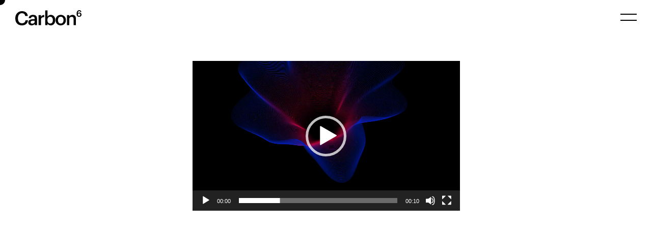

--- FILE ---
content_type: text/html; charset=UTF-8
request_url: https://www.carbon6.studio/home/aura-flower/
body_size: 35451
content:

<!DOCTYPE html>
<!--[if lt IE 7]><html class="no-js lt-ie9 lt-ie8 lt-ie7" lang="en-GB"><![endif]-->
<!--[if IE 7]><html class="no-js lt-ie9 lt-ie8" lang="en-GB"><![endif]-->
<!--[if IE 8]><html class="no-js lt-ie9" lang="en-GB"><![endif]-->
<!--[if gt IE 8]><!--><html class="no-js"><!--<![endif]-->

<head>

	<meta property="og:title" content="Carbon6">
	<meta property="og:description" content="Branding. Digital. Print.">
	<meta property="og:image" content="https://www.carbon6.studio/wordpress/wp-content/themes/carbon6-2.2/assets/dist/img/facebook-og.jpg">
	<meta property="og:url" content="http://carbon6.agency/">

	<meta name="twitter:card" content="summary_large_image">
	<meta name="twitter:title" content="Carbon6">
	<meta name="twitter:site" content="http://carbon6.agency/">
	<meta name="twitter:creator" content="@stephenferrar">
	<meta name="twitter:description" content="Branding. Digital. Print.">
	<meta name="twitter:image" content="https://www.carbon6.studio/wordpress/wp-content/themes/carbon6-2.2/assets/dist/img/twitter-card.jpg">

	<link rel="apple-touch-icon" sizes="180x180" href="https://www.carbon6.studio/wordpress/wp-content/themes/carbon6-2.2/favicon/apple-touch-icon.png">
	<link rel="icon" type="image/png" sizes="32x32" href="https://www.carbon6.studio/wordpress/wp-content/themes/carbon6-2.2/favicon/favicon-32x32.png">
	<link rel="icon" type="image/png" sizes="16x16" href="https://www.carbon6.studio/wordpress/wp-content/themes/carbon6-2.2/favicon/favicon-16x16.png">
	<link rel="manifest" href="https://www.carbon6.studio/wordpress/wp-content/themes/carbon6-2.2/favicon/site.webmanifest">
	<link rel="mask-icon" href="https://www.carbon6.studio/wordpress/wp-content/themes/carbon6-2.2/favicon/safari-pinned-tab.svg" color="#262626">
	<meta name="msapplication-TileColor" content="#da532c">
	<meta name="theme-color" content="#262626">

	<title>
		Aura flower | Carbon 6	</title>

	
	<meta charset="UTF-8" />
	<meta http-equiv="X-UA-Compatible" content="IE=edge">
	<meta name="viewport" content="width=device-width, initial-scale=1">

	<link rel="profile" href="http://gmpg.org/xfn/11" />
	<link rel="pingback" href="https://www.carbon6.studio/wordpress/xmlrpc.php" />

	<link rel="stylesheet" type="text/css" media="all" href="https://www.carbon6.studio/wordpress/wp-content/themes/carbon6-2.2/style.css" />

	<script src="https://www.carbon6.studio/wordpress/wp-content/themes/carbon6-2.2/assets/dist/js/modernizr-2.8.3.js"></script>

		<meta name='robots' content='index, follow, max-image-preview:large, max-snippet:-1, max-video-preview:-1' />

	<!-- This site is optimized with the Yoast SEO plugin v24.9 - https://yoast.com/wordpress/plugins/seo/ -->
	<link rel="canonical" href="https://www.carbon6.studio/home/aura-flower/" />
	<meta property="og:locale" content="en_GB" />
	<meta property="og:type" content="article" />
	<meta property="og:title" content="Aura flower | Carbon 6" />
	<meta property="og:description" content="https://www.carbon6.studio/wordpress/wp-content/uploads/2019/11/Aura-flower.mp4" />
	<meta property="og:url" content="https://www.carbon6.studio/home/aura-flower/" />
	<meta property="og:site_name" content="Carbon 6" />
	<meta name="twitter:card" content="summary_large_image" />
	<script type="application/ld+json" class="yoast-schema-graph">{"@context":"https://schema.org","@graph":[{"@type":"WebPage","@id":"https://www.carbon6.studio/home/aura-flower/","url":"https://www.carbon6.studio/home/aura-flower/","name":"Aura flower | Carbon 6","isPartOf":{"@id":"https://www.carbon6.studio/#website"},"primaryImageOfPage":{"@id":"https://www.carbon6.studio/home/aura-flower/#primaryimage"},"image":{"@id":"https://www.carbon6.studio/home/aura-flower/#primaryimage"},"thumbnailUrl":"","datePublished":"2019-11-12T07:43:17+00:00","breadcrumb":{"@id":"https://www.carbon6.studio/home/aura-flower/#breadcrumb"},"inLanguage":"en-GB","potentialAction":[{"@type":"ReadAction","target":["https://www.carbon6.studio/home/aura-flower/"]}]},{"@type":"ImageObject","inLanguage":"en-GB","@id":"https://www.carbon6.studio/home/aura-flower/#primaryimage","url":"","contentUrl":"","width":1920,"height":1080},{"@type":"BreadcrumbList","@id":"https://www.carbon6.studio/home/aura-flower/#breadcrumb","itemListElement":[{"@type":"ListItem","position":1,"name":"Home","item":"https://www.carbon6.studio/"},{"@type":"ListItem","position":2,"name":"Home","item":"https://www.carbon6.studio/"},{"@type":"ListItem","position":3,"name":"Aura flower"}]},{"@type":"WebSite","@id":"https://www.carbon6.studio/#website","url":"https://www.carbon6.studio/","name":"Carbon 6","description":"Creative Design Studio","potentialAction":[{"@type":"SearchAction","target":{"@type":"EntryPoint","urlTemplate":"https://www.carbon6.studio/?s={search_term_string}"},"query-input":{"@type":"PropertyValueSpecification","valueRequired":true,"valueName":"search_term_string"}}],"inLanguage":"en-GB"}]}</script>
	<!-- / Yoast SEO plugin. -->


<link rel="alternate" title="oEmbed (JSON)" type="application/json+oembed" href="https://www.carbon6.studio/wp-json/oembed/1.0/embed?url=https%3A%2F%2Fwww.carbon6.studio%2Fhome%2Faura-flower%2F" />
<link rel="alternate" title="oEmbed (XML)" type="text/xml+oembed" href="https://www.carbon6.studio/wp-json/oembed/1.0/embed?url=https%3A%2F%2Fwww.carbon6.studio%2Fhome%2Faura-flower%2F&#038;format=xml" />
<style id='wp-img-auto-sizes-contain-inline-css' type='text/css'>
img:is([sizes=auto i],[sizes^="auto," i]){contain-intrinsic-size:3000px 1500px}
/*# sourceURL=wp-img-auto-sizes-contain-inline-css */
</style>
<style id='wp-emoji-styles-inline-css' type='text/css'>

	img.wp-smiley, img.emoji {
		display: inline !important;
		border: none !important;
		box-shadow: none !important;
		height: 1em !important;
		width: 1em !important;
		margin: 0 0.07em !important;
		vertical-align: -0.1em !important;
		background: none !important;
		padding: 0 !important;
	}
/*# sourceURL=wp-emoji-styles-inline-css */
</style>
<style id='wp-block-library-inline-css' type='text/css'>
:root{--wp-block-synced-color:#7a00df;--wp-block-synced-color--rgb:122,0,223;--wp-bound-block-color:var(--wp-block-synced-color);--wp-editor-canvas-background:#ddd;--wp-admin-theme-color:#007cba;--wp-admin-theme-color--rgb:0,124,186;--wp-admin-theme-color-darker-10:#006ba1;--wp-admin-theme-color-darker-10--rgb:0,107,160.5;--wp-admin-theme-color-darker-20:#005a87;--wp-admin-theme-color-darker-20--rgb:0,90,135;--wp-admin-border-width-focus:2px}@media (min-resolution:192dpi){:root{--wp-admin-border-width-focus:1.5px}}.wp-element-button{cursor:pointer}:root .has-very-light-gray-background-color{background-color:#eee}:root .has-very-dark-gray-background-color{background-color:#313131}:root .has-very-light-gray-color{color:#eee}:root .has-very-dark-gray-color{color:#313131}:root .has-vivid-green-cyan-to-vivid-cyan-blue-gradient-background{background:linear-gradient(135deg,#00d084,#0693e3)}:root .has-purple-crush-gradient-background{background:linear-gradient(135deg,#34e2e4,#4721fb 50%,#ab1dfe)}:root .has-hazy-dawn-gradient-background{background:linear-gradient(135deg,#faaca8,#dad0ec)}:root .has-subdued-olive-gradient-background{background:linear-gradient(135deg,#fafae1,#67a671)}:root .has-atomic-cream-gradient-background{background:linear-gradient(135deg,#fdd79a,#004a59)}:root .has-nightshade-gradient-background{background:linear-gradient(135deg,#330968,#31cdcf)}:root .has-midnight-gradient-background{background:linear-gradient(135deg,#020381,#2874fc)}:root{--wp--preset--font-size--normal:16px;--wp--preset--font-size--huge:42px}.has-regular-font-size{font-size:1em}.has-larger-font-size{font-size:2.625em}.has-normal-font-size{font-size:var(--wp--preset--font-size--normal)}.has-huge-font-size{font-size:var(--wp--preset--font-size--huge)}.has-text-align-center{text-align:center}.has-text-align-left{text-align:left}.has-text-align-right{text-align:right}.has-fit-text{white-space:nowrap!important}#end-resizable-editor-section{display:none}.aligncenter{clear:both}.items-justified-left{justify-content:flex-start}.items-justified-center{justify-content:center}.items-justified-right{justify-content:flex-end}.items-justified-space-between{justify-content:space-between}.screen-reader-text{border:0;clip-path:inset(50%);height:1px;margin:-1px;overflow:hidden;padding:0;position:absolute;width:1px;word-wrap:normal!important}.screen-reader-text:focus{background-color:#ddd;clip-path:none;color:#444;display:block;font-size:1em;height:auto;left:5px;line-height:normal;padding:15px 23px 14px;text-decoration:none;top:5px;width:auto;z-index:100000}html :where(.has-border-color){border-style:solid}html :where([style*=border-top-color]){border-top-style:solid}html :where([style*=border-right-color]){border-right-style:solid}html :where([style*=border-bottom-color]){border-bottom-style:solid}html :where([style*=border-left-color]){border-left-style:solid}html :where([style*=border-width]){border-style:solid}html :where([style*=border-top-width]){border-top-style:solid}html :where([style*=border-right-width]){border-right-style:solid}html :where([style*=border-bottom-width]){border-bottom-style:solid}html :where([style*=border-left-width]){border-left-style:solid}html :where(img[class*=wp-image-]){height:auto;max-width:100%}:where(figure){margin:0 0 1em}html :where(.is-position-sticky){--wp-admin--admin-bar--position-offset:var(--wp-admin--admin-bar--height,0px)}@media screen and (max-width:600px){html :where(.is-position-sticky){--wp-admin--admin-bar--position-offset:0px}}

/*# sourceURL=wp-block-library-inline-css */
</style><style id='global-styles-inline-css' type='text/css'>
:root{--wp--preset--aspect-ratio--square: 1;--wp--preset--aspect-ratio--4-3: 4/3;--wp--preset--aspect-ratio--3-4: 3/4;--wp--preset--aspect-ratio--3-2: 3/2;--wp--preset--aspect-ratio--2-3: 2/3;--wp--preset--aspect-ratio--16-9: 16/9;--wp--preset--aspect-ratio--9-16: 9/16;--wp--preset--color--black: #000000;--wp--preset--color--cyan-bluish-gray: #abb8c3;--wp--preset--color--white: #ffffff;--wp--preset--color--pale-pink: #f78da7;--wp--preset--color--vivid-red: #cf2e2e;--wp--preset--color--luminous-vivid-orange: #ff6900;--wp--preset--color--luminous-vivid-amber: #fcb900;--wp--preset--color--light-green-cyan: #7bdcb5;--wp--preset--color--vivid-green-cyan: #00d084;--wp--preset--color--pale-cyan-blue: #8ed1fc;--wp--preset--color--vivid-cyan-blue: #0693e3;--wp--preset--color--vivid-purple: #9b51e0;--wp--preset--gradient--vivid-cyan-blue-to-vivid-purple: linear-gradient(135deg,rgb(6,147,227) 0%,rgb(155,81,224) 100%);--wp--preset--gradient--light-green-cyan-to-vivid-green-cyan: linear-gradient(135deg,rgb(122,220,180) 0%,rgb(0,208,130) 100%);--wp--preset--gradient--luminous-vivid-amber-to-luminous-vivid-orange: linear-gradient(135deg,rgb(252,185,0) 0%,rgb(255,105,0) 100%);--wp--preset--gradient--luminous-vivid-orange-to-vivid-red: linear-gradient(135deg,rgb(255,105,0) 0%,rgb(207,46,46) 100%);--wp--preset--gradient--very-light-gray-to-cyan-bluish-gray: linear-gradient(135deg,rgb(238,238,238) 0%,rgb(169,184,195) 100%);--wp--preset--gradient--cool-to-warm-spectrum: linear-gradient(135deg,rgb(74,234,220) 0%,rgb(151,120,209) 20%,rgb(207,42,186) 40%,rgb(238,44,130) 60%,rgb(251,105,98) 80%,rgb(254,248,76) 100%);--wp--preset--gradient--blush-light-purple: linear-gradient(135deg,rgb(255,206,236) 0%,rgb(152,150,240) 100%);--wp--preset--gradient--blush-bordeaux: linear-gradient(135deg,rgb(254,205,165) 0%,rgb(254,45,45) 50%,rgb(107,0,62) 100%);--wp--preset--gradient--luminous-dusk: linear-gradient(135deg,rgb(255,203,112) 0%,rgb(199,81,192) 50%,rgb(65,88,208) 100%);--wp--preset--gradient--pale-ocean: linear-gradient(135deg,rgb(255,245,203) 0%,rgb(182,227,212) 50%,rgb(51,167,181) 100%);--wp--preset--gradient--electric-grass: linear-gradient(135deg,rgb(202,248,128) 0%,rgb(113,206,126) 100%);--wp--preset--gradient--midnight: linear-gradient(135deg,rgb(2,3,129) 0%,rgb(40,116,252) 100%);--wp--preset--font-size--small: 13px;--wp--preset--font-size--medium: 20px;--wp--preset--font-size--large: 36px;--wp--preset--font-size--x-large: 42px;--wp--preset--spacing--20: 0.44rem;--wp--preset--spacing--30: 0.67rem;--wp--preset--spacing--40: 1rem;--wp--preset--spacing--50: 1.5rem;--wp--preset--spacing--60: 2.25rem;--wp--preset--spacing--70: 3.38rem;--wp--preset--spacing--80: 5.06rem;--wp--preset--shadow--natural: 6px 6px 9px rgba(0, 0, 0, 0.2);--wp--preset--shadow--deep: 12px 12px 50px rgba(0, 0, 0, 0.4);--wp--preset--shadow--sharp: 6px 6px 0px rgba(0, 0, 0, 0.2);--wp--preset--shadow--outlined: 6px 6px 0px -3px rgb(255, 255, 255), 6px 6px rgb(0, 0, 0);--wp--preset--shadow--crisp: 6px 6px 0px rgb(0, 0, 0);}:where(.is-layout-flex){gap: 0.5em;}:where(.is-layout-grid){gap: 0.5em;}body .is-layout-flex{display: flex;}.is-layout-flex{flex-wrap: wrap;align-items: center;}.is-layout-flex > :is(*, div){margin: 0;}body .is-layout-grid{display: grid;}.is-layout-grid > :is(*, div){margin: 0;}:where(.wp-block-columns.is-layout-flex){gap: 2em;}:where(.wp-block-columns.is-layout-grid){gap: 2em;}:where(.wp-block-post-template.is-layout-flex){gap: 1.25em;}:where(.wp-block-post-template.is-layout-grid){gap: 1.25em;}.has-black-color{color: var(--wp--preset--color--black) !important;}.has-cyan-bluish-gray-color{color: var(--wp--preset--color--cyan-bluish-gray) !important;}.has-white-color{color: var(--wp--preset--color--white) !important;}.has-pale-pink-color{color: var(--wp--preset--color--pale-pink) !important;}.has-vivid-red-color{color: var(--wp--preset--color--vivid-red) !important;}.has-luminous-vivid-orange-color{color: var(--wp--preset--color--luminous-vivid-orange) !important;}.has-luminous-vivid-amber-color{color: var(--wp--preset--color--luminous-vivid-amber) !important;}.has-light-green-cyan-color{color: var(--wp--preset--color--light-green-cyan) !important;}.has-vivid-green-cyan-color{color: var(--wp--preset--color--vivid-green-cyan) !important;}.has-pale-cyan-blue-color{color: var(--wp--preset--color--pale-cyan-blue) !important;}.has-vivid-cyan-blue-color{color: var(--wp--preset--color--vivid-cyan-blue) !important;}.has-vivid-purple-color{color: var(--wp--preset--color--vivid-purple) !important;}.has-black-background-color{background-color: var(--wp--preset--color--black) !important;}.has-cyan-bluish-gray-background-color{background-color: var(--wp--preset--color--cyan-bluish-gray) !important;}.has-white-background-color{background-color: var(--wp--preset--color--white) !important;}.has-pale-pink-background-color{background-color: var(--wp--preset--color--pale-pink) !important;}.has-vivid-red-background-color{background-color: var(--wp--preset--color--vivid-red) !important;}.has-luminous-vivid-orange-background-color{background-color: var(--wp--preset--color--luminous-vivid-orange) !important;}.has-luminous-vivid-amber-background-color{background-color: var(--wp--preset--color--luminous-vivid-amber) !important;}.has-light-green-cyan-background-color{background-color: var(--wp--preset--color--light-green-cyan) !important;}.has-vivid-green-cyan-background-color{background-color: var(--wp--preset--color--vivid-green-cyan) !important;}.has-pale-cyan-blue-background-color{background-color: var(--wp--preset--color--pale-cyan-blue) !important;}.has-vivid-cyan-blue-background-color{background-color: var(--wp--preset--color--vivid-cyan-blue) !important;}.has-vivid-purple-background-color{background-color: var(--wp--preset--color--vivid-purple) !important;}.has-black-border-color{border-color: var(--wp--preset--color--black) !important;}.has-cyan-bluish-gray-border-color{border-color: var(--wp--preset--color--cyan-bluish-gray) !important;}.has-white-border-color{border-color: var(--wp--preset--color--white) !important;}.has-pale-pink-border-color{border-color: var(--wp--preset--color--pale-pink) !important;}.has-vivid-red-border-color{border-color: var(--wp--preset--color--vivid-red) !important;}.has-luminous-vivid-orange-border-color{border-color: var(--wp--preset--color--luminous-vivid-orange) !important;}.has-luminous-vivid-amber-border-color{border-color: var(--wp--preset--color--luminous-vivid-amber) !important;}.has-light-green-cyan-border-color{border-color: var(--wp--preset--color--light-green-cyan) !important;}.has-vivid-green-cyan-border-color{border-color: var(--wp--preset--color--vivid-green-cyan) !important;}.has-pale-cyan-blue-border-color{border-color: var(--wp--preset--color--pale-cyan-blue) !important;}.has-vivid-cyan-blue-border-color{border-color: var(--wp--preset--color--vivid-cyan-blue) !important;}.has-vivid-purple-border-color{border-color: var(--wp--preset--color--vivid-purple) !important;}.has-vivid-cyan-blue-to-vivid-purple-gradient-background{background: var(--wp--preset--gradient--vivid-cyan-blue-to-vivid-purple) !important;}.has-light-green-cyan-to-vivid-green-cyan-gradient-background{background: var(--wp--preset--gradient--light-green-cyan-to-vivid-green-cyan) !important;}.has-luminous-vivid-amber-to-luminous-vivid-orange-gradient-background{background: var(--wp--preset--gradient--luminous-vivid-amber-to-luminous-vivid-orange) !important;}.has-luminous-vivid-orange-to-vivid-red-gradient-background{background: var(--wp--preset--gradient--luminous-vivid-orange-to-vivid-red) !important;}.has-very-light-gray-to-cyan-bluish-gray-gradient-background{background: var(--wp--preset--gradient--very-light-gray-to-cyan-bluish-gray) !important;}.has-cool-to-warm-spectrum-gradient-background{background: var(--wp--preset--gradient--cool-to-warm-spectrum) !important;}.has-blush-light-purple-gradient-background{background: var(--wp--preset--gradient--blush-light-purple) !important;}.has-blush-bordeaux-gradient-background{background: var(--wp--preset--gradient--blush-bordeaux) !important;}.has-luminous-dusk-gradient-background{background: var(--wp--preset--gradient--luminous-dusk) !important;}.has-pale-ocean-gradient-background{background: var(--wp--preset--gradient--pale-ocean) !important;}.has-electric-grass-gradient-background{background: var(--wp--preset--gradient--electric-grass) !important;}.has-midnight-gradient-background{background: var(--wp--preset--gradient--midnight) !important;}.has-small-font-size{font-size: var(--wp--preset--font-size--small) !important;}.has-medium-font-size{font-size: var(--wp--preset--font-size--medium) !important;}.has-large-font-size{font-size: var(--wp--preset--font-size--large) !important;}.has-x-large-font-size{font-size: var(--wp--preset--font-size--x-large) !important;}
/*# sourceURL=global-styles-inline-css */
</style>

<style id='classic-theme-styles-inline-css' type='text/css'>
/*! This file is auto-generated */
.wp-block-button__link{color:#fff;background-color:#32373c;border-radius:9999px;box-shadow:none;text-decoration:none;padding:calc(.667em + 2px) calc(1.333em + 2px);font-size:1.125em}.wp-block-file__button{background:#32373c;color:#fff;text-decoration:none}
/*# sourceURL=/wp-includes/css/classic-themes.min.css */
</style>
<link rel='stylesheet' id='mediaelement-css' href='https://www.carbon6.studio/wordpress/wp-includes/js/mediaelement/mediaelementplayer-legacy.min.css?ver=4.2.17' type='text/css' media='all' />
<link rel='stylesheet' id='wp-mediaelement-css' href='https://www.carbon6.studio/wordpress/wp-includes/js/mediaelement/wp-mediaelement.min.css?ver=6.9' type='text/css' media='all' />
<script type="text/javascript" src="https://www.carbon6.studio/wordpress/wp-includes/js/jquery/jquery.min.js?ver=3.7.1" id="jquery-core-js"></script>
<script type="text/javascript" src="https://www.carbon6.studio/wordpress/wp-includes/js/jquery/jquery-migrate.min.js?ver=3.4.1" id="jquery-migrate-js"></script>
<link rel="https://api.w.org/" href="https://www.carbon6.studio/wp-json/" /><link rel="alternate" title="JSON" type="application/json" href="https://www.carbon6.studio/wp-json/wp/v2/media/532" /><link rel="EditURI" type="application/rsd+xml" title="RSD" href="https://www.carbon6.studio/wordpress/xmlrpc.php?rsd" />
<meta name="generator" content="WordPress 6.9" />
<link rel='shortlink' href='https://www.carbon6.studio/?p=532' />
		<!-- Start of StatCounter Code -->
		<script>
			<!--
			var sc_project=12152223;
			var sc_security="1b9ca5d6";
			var sc_invisible=1;
		</script>
        <script type="text/javascript" src="https://www.statcounter.com/counter/counter.js" async></script>
		<noscript><div class="statcounter"><a title="web analytics" href="https://statcounter.com/"><img class="statcounter" src="https://c.statcounter.com/12152223/0/1b9ca5d6/1/" alt="web analytics" /></a></div></noscript>
		<!-- End of StatCounter Code -->
		
	<!--[if lt IE 9]>
		<script src="https://oss.maxcdn.com/libs/html5shiv/3.7.0/html5shiv.js"></script>
		<script src="https://oss.maxcdn.com/libs/respond.js/1.4.2/respond.min.js"></script>
			<style type="text/css">
				.gradient {
					filter: none;
				}
			</style>
	<![endif]-->

</head>

<body class="attachment wp-singular attachment-template-default attachmentid-532 attachment-mp4 wp-theme-carbon6-22 attachment-aura-flower">


	<!--[if lt IE 7]><p class="chromeframe">You are using an <strong>outdated</strong> browser. Please <a href="http://browsehappy.com/">upgrade your browser</a> or <a href="http://www.google.com/chromeframe/?redirect=true">activate Google Chrome Frame</a> to improve your experience.</p><![endif]-->

	<div class="navigation__button">
		<a class="button navButton">
			<span></span>
			<span></span>
			<span></span>
		</a>
	</div>

	<nav class="navigation__menu navMenu">
		<div class="menu-header-menu-container"><ul id="menu-header-menu" class="menu"><li id="menu-item-486" class="menu-item menu-item-type-custom menu-item-object-custom menu-item-486"><a href="https://www.carbon6.studio/work">Work</a></li>
<li id="menu-item-124" class="menu-item menu-item-type-post_type menu-item-object-page menu-item-124"><a href="https://www.carbon6.studio/about/">About</a></li>
<li id="menu-item-125" class="menu-item menu-item-type-post_type menu-item-object-page menu-item-125"><a href="https://www.carbon6.studio/contact/">Contact</a></li>
</ul></div>	</nav>

	<div class="navigation__background navBackground"></div>

	<a name="top" id="top"></a>
	<header id="header" class="header">
		<div class="container-fluid">
			<div class="header__logo">
				<a href="https://www.carbon6.studio" title="Carbon 6">
					<svg version="1.1" id="Carbon6" xmlns="http://www.w3.org/2000/svg" xmlns:xlink="http://www.w3.org/1999/xlink" x="0px" y="0px" width="100px" height="23px" viewBox="89.35 130.522 100 23" enable-background="new 89.35 130.522 100 23" xml:space="preserve">
						<path d="M99.457,153.522c-3.208,0-5.696-0.961-7.46-2.859c-1.764-1.924-2.647-4.497-2.647-7.748v-0.237c0-3.111,0.945-5.667,2.848-7.657c1.902-2.001,4.312-2.995,7.204-2.995c2.464,0,4.508,0.627,6.12,1.869s2.535,3.055,2.77,5.427h-3.909c-0.443-2.804-2.096-4.2-4.958-4.2c-1.828,0-3.292,0.679-4.378,2.026c-1.098,1.36-1.641,3.191-1.641,5.507v0.236c0,2.357,0.531,4.177,1.597,5.507c1.053,1.305,2.546,1.971,4.456,1.971c1.467,0,2.673-0.379,3.608-1.139c0.934-0.733,1.504-1.826,1.698-3.275h3.764c-0.291,2.454-1.248,4.327-2.86,5.619C104.055,152.865,101.989,153.522,99.457,153.522z M114.089,153.522c-1.494,0-2.711-0.379-3.653-1.138c-0.954-0.734-1.418-1.88-1.418-3.389c0-1.674,0.699-2.914,2.111-3.695c1.411-0.756,3.286-1.146,5.651-1.146h1.876v-0.788c0-1.059-0.205-1.836-0.614-2.332c-0.421-0.495-1.136-0.743-2.133-0.743c-1.758,0-2.725,0.796-2.893,2.387h-3.396c0.138-1.688,0.805-2.958,1.989-3.795c1.183-0.837,2.688-1.249,4.5-1.249c4.04,0,6.054,1.862,6.054,5.574v10.022h-3.452v-1.87C117.632,152.785,116.094,153.522,114.089,153.522z M114.926,150.977c1.094,0,2-0.282,2.691-0.846c0.692-0.539,1.039-1.302,1.039-2.239v-1.533h-1.798c-2.908,0-4.367,0.82-4.367,2.479C112.49,150.272,113.306,150.977,114.926,150.977z M124.597,153.23v-15.281h3.507v2.872c0.997-2.049,2.644-3.082,4.914-3.097v3.299c-1.634,0.015-2.863,0.349-3.685,0.991c-0.824,0.642-1.229,1.717-1.229,3.265v7.951H124.597z M142.958,153.522c-1.162,0-2.175-0.264-3.027-0.766c-0.864-0.502-1.504-1.172-1.933-1.982v2.456h-3.495v-22.341h3.495v9.515c0.455-0.781,1.117-1.434,2.023-1.971c0.893-0.537,1.872-0.799,2.937-0.799c1.95,0,3.546,0.694,4.812,2.083c1.267,1.401,1.911,3.288,1.911,5.675v0.249c0,2.401-0.638,4.332-1.865,5.741C146.566,152.817,144.938,153.522,142.958,153.522z M142.087,150.706c1.287,0,2.274-0.421,2.958-1.283c0.685-0.841,1.04-2.095,1.04-3.738v-0.226c0-1.645-0.377-2.89-1.105-3.75c-0.752-0.871-1.725-1.307-2.927-1.307c-1.247,0-2.26,0.436-3.015,1.307c-0.767,0.859-1.151,2.105-1.151,3.75v0.226c0,1.659,0.377,2.917,1.117,3.749C139.744,150.29,140.773,150.706,142.087,150.706z M163.574,151.36c-1.466,1.426-3.328,2.162-5.583,2.162c-2.257,0-4.113-0.736-5.573-2.162c-1.46-1.448-2.201-3.318-2.201-5.607v-0.249c0-2.317,0.745-4.221,2.212-5.686c1.467-1.452,3.328-2.184,5.584-2.184c2.241,0,4.096,0.712,5.562,2.162c1.467,1.438,2.213,3.313,2.213,5.643v0.224C165.787,148.02,165.041,149.911,163.574,151.36z M158.013,150.774c1.287,0,2.319-0.462,3.048-1.362c0.753-0.9,1.13-2.151,1.13-3.727v-0.203c0-1.576-0.377-2.815-1.13-3.716c-0.729-0.913-1.761-1.363-3.048-1.363c-1.303,0-2.342,0.447-3.071,1.339c-0.752,0.905-1.128,2.141-1.128,3.717v0.226c0,1.575,0.376,2.826,1.128,3.727C155.671,150.312,156.71,150.774,158.013,150.774z M167.35,153.23v-15.281h3.507v2.433c0.364-0.808,0.998-1.46,1.854-1.97c0.834-0.522,1.862-0.777,3.038-0.777c1.594,0,2.859,0.492,3.798,1.475c0.915,0.984,1.386,2.481,1.386,4.503v9.618h-3.507v-9.303c0-1.132-0.255-1.989-0.739-2.533c-0.46-0.544-1.227-0.81-2.276-0.81c-1.051,0-1.889,0.311-2.558,0.946c-0.671,0.634-0.995,1.544-0.995,2.689v9.011H167.35z M185.759,140.588c-1.317,0-2.285-0.419-2.883-1.237c-0.621-0.829-0.921-1.948-0.921-3.347v-0.236c0-1.657,0.376-2.941,1.128-3.854c0.728-0.926,1.698-1.392,2.91-1.392c0.893,0,1.604,0.224,2.162,0.663c0.533,0.439,0.879,1.081,0.992,1.927h-1.679c-0.091-0.393-0.26-0.688-0.482-0.884c-0.245-0.196-0.572-0.295-1.026-0.295c-0.643,0-1.184,0.293-1.577,0.879c-0.393,0.586-0.6,1.424-0.621,2.517c0.496-0.838,1.293-1.262,2.39-1.262c0.942,0,1.711,0.293,2.306,0.882s0.893,1.362,0.893,2.308c0,1.005-0.317,1.803-0.972,2.41C187.721,140.284,186.871,140.588,185.759,140.588z M185.738,139.25c0.554,0,0.98-0.183,1.306-0.536c0.349-0.353,0.522-0.829,0.522-1.414c0-0.593-0.172-1.073-0.494-1.43c-0.345-0.357-0.774-0.541-1.334-0.541s-0.996,0.181-1.354,0.531c-0.335,0.35-0.514,0.794-0.514,1.333c0,0.639,0.176,1.139,0.508,1.499C184.732,139.063,185.17,139.25,185.738,139.25z"/>
					</svg>
				</a>
			</div>
		</div>
	</header>

	<div class="wrapper">
	
	<section class="">
		<div class="container">
			<div class="row">

				<div class="col-xs-12 col-sm-8 col-md-8 col-lg-6 col-sm-offset-2 col-md-offset-2 col-lg-offset-3">
					<h1>Aura flower</h1>
					<div style="width: 1920px;" class="wp-video"><video class="wp-video-shortcode" id="video-532-2" width="1920" height="1080" preload="metadata" controls="controls"><source type="video/mp4" src="https://www.carbon6.studio/wordpress/wp-content/uploads/2019/11/Aura-flower.mp4?_=2" /><a href="https://www.carbon6.studio/wordpress/wp-content/uploads/2019/11/Aura-flower.mp4">https://www.carbon6.studio/wordpress/wp-content/uploads/2019/11/Aura-flower.mp4</a></video></div>
									</div>

			</div>
		</div>
	</section>

	<!-- <section class="bottomnav">
		<div class="container">
			<div class="row">
				<div class="col-xs-12 col-sm-4 col-md-3 col-lg-3 pull-sm-right pull-md-right pull-lg-right link-top">
					<a href="#top">Top</a>
				</div>
			</div>
		</div>
	</section> -->

		<div class="push"></div>
		</div>

	
	<script src="https://www.carbon6.studio/wordpress/wp-content/themes/carbon6-2.2/assets/dist/js/plugins.min.js"></script>
	<script src="https://www.carbon6.studio/wordpress/wp-content/themes/carbon6-2.2/assets/dist/js/main.min.js"></script>

	<script type="speculationrules">
{"prefetch":[{"source":"document","where":{"and":[{"href_matches":"/*"},{"not":{"href_matches":["/wordpress/wp-*.php","/wordpress/wp-admin/*","/wordpress/wp-content/uploads/*","/wordpress/wp-content/*","/wordpress/wp-content/plugins/*","/wordpress/wp-content/themes/carbon6-2.2/*","/*\\?(.+)"]}},{"not":{"selector_matches":"a[rel~=\"nofollow\"]"}},{"not":{"selector_matches":".no-prefetch, .no-prefetch a"}}]},"eagerness":"conservative"}]}
</script>
<script type="text/javascript" id="mediaelement-core-js-before">
/* <![CDATA[ */
var mejsL10n = {"language":"en","strings":{"mejs.download-file":"Download File","mejs.install-flash":"You are using a browser that does not have Flash player enabled or installed. Please turn on your Flash player plugin or download the latest version from https://get.adobe.com/flashplayer/","mejs.fullscreen":"Fullscreen","mejs.play":"Play","mejs.pause":"Pause","mejs.time-slider":"Time Slider","mejs.time-help-text":"Use Left/Right Arrow keys to advance one second, Up/Down arrows to advance ten seconds.","mejs.live-broadcast":"Live Broadcast","mejs.volume-help-text":"Use Up/Down Arrow keys to increase or decrease volume.","mejs.unmute":"Unmute","mejs.mute":"Mute","mejs.volume-slider":"Volume Slider","mejs.video-player":"Video Player","mejs.audio-player":"Audio Player","mejs.captions-subtitles":"Captions/Subtitles","mejs.captions-chapters":"Chapters","mejs.none":"None","mejs.afrikaans":"Afrikaans","mejs.albanian":"Albanian","mejs.arabic":"Arabic","mejs.belarusian":"Belarusian","mejs.bulgarian":"Bulgarian","mejs.catalan":"Catalan","mejs.chinese":"Chinese","mejs.chinese-simplified":"Chinese (Simplified)","mejs.chinese-traditional":"Chinese (Traditional)","mejs.croatian":"Croatian","mejs.czech":"Czech","mejs.danish":"Danish","mejs.dutch":"Dutch","mejs.english":"English","mejs.estonian":"Estonian","mejs.filipino":"Filipino","mejs.finnish":"Finnish","mejs.french":"French","mejs.galician":"Galician","mejs.german":"German","mejs.greek":"Greek","mejs.haitian-creole":"Haitian Creole","mejs.hebrew":"Hebrew","mejs.hindi":"Hindi","mejs.hungarian":"Hungarian","mejs.icelandic":"Icelandic","mejs.indonesian":"Indonesian","mejs.irish":"Irish","mejs.italian":"Italian","mejs.japanese":"Japanese","mejs.korean":"Korean","mejs.latvian":"Latvian","mejs.lithuanian":"Lithuanian","mejs.macedonian":"Macedonian","mejs.malay":"Malay","mejs.maltese":"Maltese","mejs.norwegian":"Norwegian","mejs.persian":"Persian","mejs.polish":"Polish","mejs.portuguese":"Portuguese","mejs.romanian":"Romanian","mejs.russian":"Russian","mejs.serbian":"Serbian","mejs.slovak":"Slovak","mejs.slovenian":"Slovenian","mejs.spanish":"Spanish","mejs.swahili":"Swahili","mejs.swedish":"Swedish","mejs.tagalog":"Tagalog","mejs.thai":"Thai","mejs.turkish":"Turkish","mejs.ukrainian":"Ukrainian","mejs.vietnamese":"Vietnamese","mejs.welsh":"Welsh","mejs.yiddish":"Yiddish"}};
//# sourceURL=mediaelement-core-js-before
/* ]]> */
</script>
<script type="text/javascript" src="https://www.carbon6.studio/wordpress/wp-includes/js/mediaelement/mediaelement-and-player.min.js?ver=4.2.17" id="mediaelement-core-js"></script>
<script type="text/javascript" src="https://www.carbon6.studio/wordpress/wp-includes/js/mediaelement/mediaelement-migrate.min.js?ver=6.9" id="mediaelement-migrate-js"></script>
<script type="text/javascript" id="mediaelement-js-extra">
/* <![CDATA[ */
var _wpmejsSettings = {"pluginPath":"/wordpress/wp-includes/js/mediaelement/","classPrefix":"mejs-","stretching":"responsive","audioShortcodeLibrary":"mediaelement","videoShortcodeLibrary":"mediaelement"};
//# sourceURL=mediaelement-js-extra
/* ]]> */
</script>
<script type="text/javascript" src="https://www.carbon6.studio/wordpress/wp-includes/js/mediaelement/wp-mediaelement.min.js?ver=6.9" id="wp-mediaelement-js"></script>
<script type="text/javascript" src="https://www.carbon6.studio/wordpress/wp-includes/js/mediaelement/renderers/vimeo.min.js?ver=4.2.17" id="mediaelement-vimeo-js"></script>
<script id="wp-emoji-settings" type="application/json">
{"baseUrl":"https://s.w.org/images/core/emoji/17.0.2/72x72/","ext":".png","svgUrl":"https://s.w.org/images/core/emoji/17.0.2/svg/","svgExt":".svg","source":{"concatemoji":"https://www.carbon6.studio/wordpress/wp-includes/js/wp-emoji-release.min.js?ver=6.9"}}
</script>
<script type="module">
/* <![CDATA[ */
/*! This file is auto-generated */
const a=JSON.parse(document.getElementById("wp-emoji-settings").textContent),o=(window._wpemojiSettings=a,"wpEmojiSettingsSupports"),s=["flag","emoji"];function i(e){try{var t={supportTests:e,timestamp:(new Date).valueOf()};sessionStorage.setItem(o,JSON.stringify(t))}catch(e){}}function c(e,t,n){e.clearRect(0,0,e.canvas.width,e.canvas.height),e.fillText(t,0,0);t=new Uint32Array(e.getImageData(0,0,e.canvas.width,e.canvas.height).data);e.clearRect(0,0,e.canvas.width,e.canvas.height),e.fillText(n,0,0);const a=new Uint32Array(e.getImageData(0,0,e.canvas.width,e.canvas.height).data);return t.every((e,t)=>e===a[t])}function p(e,t){e.clearRect(0,0,e.canvas.width,e.canvas.height),e.fillText(t,0,0);var n=e.getImageData(16,16,1,1);for(let e=0;e<n.data.length;e++)if(0!==n.data[e])return!1;return!0}function u(e,t,n,a){switch(t){case"flag":return n(e,"\ud83c\udff3\ufe0f\u200d\u26a7\ufe0f","\ud83c\udff3\ufe0f\u200b\u26a7\ufe0f")?!1:!n(e,"\ud83c\udde8\ud83c\uddf6","\ud83c\udde8\u200b\ud83c\uddf6")&&!n(e,"\ud83c\udff4\udb40\udc67\udb40\udc62\udb40\udc65\udb40\udc6e\udb40\udc67\udb40\udc7f","\ud83c\udff4\u200b\udb40\udc67\u200b\udb40\udc62\u200b\udb40\udc65\u200b\udb40\udc6e\u200b\udb40\udc67\u200b\udb40\udc7f");case"emoji":return!a(e,"\ud83e\u1fac8")}return!1}function f(e,t,n,a){let r;const o=(r="undefined"!=typeof WorkerGlobalScope&&self instanceof WorkerGlobalScope?new OffscreenCanvas(300,150):document.createElement("canvas")).getContext("2d",{willReadFrequently:!0}),s=(o.textBaseline="top",o.font="600 32px Arial",{});return e.forEach(e=>{s[e]=t(o,e,n,a)}),s}function r(e){var t=document.createElement("script");t.src=e,t.defer=!0,document.head.appendChild(t)}a.supports={everything:!0,everythingExceptFlag:!0},new Promise(t=>{let n=function(){try{var e=JSON.parse(sessionStorage.getItem(o));if("object"==typeof e&&"number"==typeof e.timestamp&&(new Date).valueOf()<e.timestamp+604800&&"object"==typeof e.supportTests)return e.supportTests}catch(e){}return null}();if(!n){if("undefined"!=typeof Worker&&"undefined"!=typeof OffscreenCanvas&&"undefined"!=typeof URL&&URL.createObjectURL&&"undefined"!=typeof Blob)try{var e="postMessage("+f.toString()+"("+[JSON.stringify(s),u.toString(),c.toString(),p.toString()].join(",")+"));",a=new Blob([e],{type:"text/javascript"});const r=new Worker(URL.createObjectURL(a),{name:"wpTestEmojiSupports"});return void(r.onmessage=e=>{i(n=e.data),r.terminate(),t(n)})}catch(e){}i(n=f(s,u,c,p))}t(n)}).then(e=>{for(const n in e)a.supports[n]=e[n],a.supports.everything=a.supports.everything&&a.supports[n],"flag"!==n&&(a.supports.everythingExceptFlag=a.supports.everythingExceptFlag&&a.supports[n]);var t;a.supports.everythingExceptFlag=a.supports.everythingExceptFlag&&!a.supports.flag,a.supports.everything||((t=a.source||{}).concatemoji?r(t.concatemoji):t.wpemoji&&t.twemoji&&(r(t.twemoji),r(t.wpemoji)))});
//# sourceURL=https://www.carbon6.studio/wordpress/wp-includes/js/wp-emoji-loader.min.js
/* ]]> */
</script>

	<!-- Global site tag (gtag.js) - Google Analytics -->
	<script async src="https://www.googletagmanager.com/gtag/js?id=UA-153148078-1"></script>
	<script>
		window.dataLayer = window.dataLayer || [];
		function gtag(){dataLayer.push(arguments);}
		gtag('js', new Date());

		gtag('config', 'UA-153148078-1');
	</script>


</body>
</html>

--- FILE ---
content_type: text/css
request_url: https://www.carbon6.studio/wordpress/wp-content/themes/carbon6-2.2/style.css
body_size: 617
content:
/*
Theme Name: Carbon6 (v2.2)
Theme URI: http://www.carbon6.studio
Author: Steve Ferrar
Author URI: http://www.steveferrar.com
Description: Theme for Carbon6 (September 2023)
Version: 2.2
Tags: Custom Theme, Carbon6, Rob Chenery, Steve Ferrar
Updates: Move to Sass, across the site updates
*/


/* = Get Stylesheets
-----------------------------------------------*/

/* Fonts */
/* @import url("fonts/graphik/graphik.css"); */
@import url("assets/dist/fonts/JamGrotesqueLight/MyFontsWebfontsKit.css");
@import url("assets/dist/fonts/MajestiBanner-Light/MajestiBanner-Light.css");

/* Main */
@import url("assets/dist/css/Carbon6.min.css");


.slick-prev,
.slick-next {
    cursor: none !important;
}

--- FILE ---
content_type: text/css
request_url: https://www.carbon6.studio/wordpress/wp-content/themes/carbon6-2.2/assets/dist/fonts/JamGrotesqueLight/MyFontsWebfontsKit.css
body_size: 684
content:
/**
 * @license
 * MyFonts Webfont Build ID 3867246, 2020-12-16T11:57:38-0500
 * 
 * The fonts listed in this notice are subject to the End User License
 * Agreement(s) entered into by the website owner. All other parties are 
 * explicitly restricted from using the Licensed Webfonts(s).
 * 
 * You may obtain a valid license at the URLs below.
 * 
 * Webfont: Jam Grotesque Light by JAM Type Design
 * URL: https://www.myfonts.com/products/light-jam-grotesque-296449
 * Copyright: Copyright © 2023 Monotype Imaging Inc. All rights reserved.
 * 
 * © 2023 MyFonts Inc. */


  
@font-face {
  font-family: "JamGrotesqueLight";
  src: url('webFonts/JamGrotesqueLight/font.woff') format('woff'), url('webFonts/JamGrotesqueLight/font.woff2') format('woff2');
}



--- FILE ---
content_type: text/css
request_url: https://www.carbon6.studio/wordpress/wp-content/themes/carbon6-2.2/assets/dist/fonts/MajestiBanner-Light/MajestiBanner-Light.css
body_size: 421
content:
/* Generated by Fontie <http://fontie.pixelsvsbytes.com> */

@font-face {
    font-family:'Majesti Banner Light';
    src: url('MajestiBanner-Light.eot');
	src: url('MajestiBanner-Light.eot?#iefix') format('embedded-opentype'),
		url('MajestiBanner-Light.woff2') format('woff2'),
		url('MajestiBanner-Light.woff') format('woff'),
		url('MajestiBanner-Light.svg#MajestiBanner-Light') format('svg');
    font-weight: 300;
    font-style: normal;
    font-stretch: normal;
    unicode-range: U+0020-00FE;
}

--- FILE ---
content_type: text/css
request_url: https://www.carbon6.studio/wordpress/wp-content/themes/carbon6-2.2/assets/dist/css/Carbon6.min.css
body_size: 35125
content:
/*!
 * carbon6 (2023)
 *//*!
 * Bootstrap v3.3.7 (http://getbootstrap.com)
 * Copyright 2011-2016 Twitter, Inc.
 * Licensed under MIT (https://github.com/twbs/bootstrap/blob/master/LICENSE)
 * Amended to only make use of the CSS Reset, the Print Stylesheet and the Columns
 *//*! normalize.css v3.0.3 | MIT License | github.com/necolas/normalize.css */html{font-family:sans-serif;-webkit-text-size-adjust:100%;-ms-text-size-adjust:100%}body{margin:0}article,aside,details,figcaption,figure,footer,header,hgroup,main,menu,nav,section,summary{display:block}audio,canvas,progress,video{display:inline-block;vertical-align:baseline}audio:not([controls]){display:none;height:0}[hidden],template{display:none}a{background-color:rgba(0,0,0,0)}a:active,a:hover{outline:0}abbr[title]{border-bottom:1px dotted}b,strong{font-weight:700}dfn{font-style:italic}h1{margin:.67em 0;font-size:2em}mark{color:#000;background:#ff0}small{font-size:80%}sub,sup{position:relative;font-size:75%;line-height:0;vertical-align:baseline}sup{top:-0.5em}sub{bottom:-0.25em}img{border:0}svg:not(:root){overflow:hidden}figure{margin:1em 30px}hr{height:0;box-sizing:content-box}pre{overflow:auto}code,kbd,pre,samp{font-family:monospace,monospace;font-size:1em}button,input,optgroup,select,textarea{margin:0;font:inherit;color:inherit}button{overflow:visible}button,select{text-transform:none}button,html input[type=button],input[type=reset],input[type=submit]{-webkit-appearance:button;cursor:pointer}button[disabled],html input[disabled]{cursor:default}button::-moz-focus-inner,input::-moz-focus-inner{padding:0;border:0}input{line-height:normal}input[type=checkbox],input[type=radio]{box-sizing:border-box;padding:0}input[type=number]::-webkit-inner-spin-button,input[type=number]::-webkit-outer-spin-button{height:auto}input[type=search]{box-sizing:content-box;-webkit-appearance:textfield}input[type=search]::-webkit-search-cancel-button,input[type=search]::-webkit-search-decoration{-webkit-appearance:none}fieldset{padding:.35em .625em .75em;margin:0 2px;border:1px solid silver}legend{padding:0;border:0}textarea{overflow:auto}optgroup{font-weight:700}table{border-spacing:0;border-collapse:collapse}td,th{padding:0}button{background-color:rgba(0,0,0,0);line-height:1em;-webkit-appearance:none;-moz-appearance:none}button:focus,select:focus{outline:1px solid rgba(255,255,255,0);outline-offset:-4px}/*! Source: https://github.com/h5bp/html5-boilerplate/blob/master/src/css/main.css */@media print{*,:after,:before{color:#000 !important;text-shadow:none !important;background:0 0 !important;box-shadow:none !important}a,a:visited{text-decoration:underline}a[href]:after{content:" (" attr(href) ")"}abbr[title]:after{content:" (" attr(title) ")"}a[href^="javascript:"]:after,a[href^="#"]:after{content:""}blockquote,pre{border:1px solid #999;page-break-inside:avoid}thead{display:table-header-group}img,tr{page-break-inside:avoid}img{max-width:100% !important}h2,h3,p{orphans:3;widows:3}h2,h3{page-break-after:avoid}.navbar{display:none}.btn>.caret,.dropup>.btn>.caret{border-top-color:#000 !important}.label{border:1px solid #000}.table{border-collapse:collapse !important}.table td,.table th{background-color:#fff !important}.table-bordered td,.table-bordered th{border:1px solid #ddd !important}}*{-webkit-font-smoothing:antialiased;text-rendering:optimizeLegibility}*{box-sizing:border-box}:after,:before{box-sizing:border-box}.container,.container-fluid{width:100%;padding-left:30px;padding-right:30px;margin-left:auto;margin-right:auto}@media(min-width: 640px)and (max-width: 767px){.container{max-width:622px}}@media(min-width: 768px)and (max-width: 991px){.container{max-width:750px}}@media(min-width: 992px)and (max-width: 1199px){.container{max-width:970px}}@media(min-width: 1200px)and (max-width: 1499px){.container{max-width:1170px}}@media(min-width: 1300px){.container{max-width:1270px}}.row{margin-right:-30px;margin-left:-30px}.col-lg-1,.col-lg-10,.col-lg-11,.col-lg-12,.col-lg-2,.col-lg-3,.col-lg-4,.col-lg-5,.col-lg-6,.col-lg-7,.col-lg-8,.col-lg-9,.col-md-1,.col-md-10,.col-md-11,.col-md-12,.col-md-2,.col-md-3,.col-md-4,.col-md-5,.col-md-6,.col-md-7,.col-md-8,.col-md-9,.col-sm-1,.col-sm-10,.col-sm-11,.col-sm-12,.col-sm-2,.col-sm-3,.col-sm-4,.col-sm-5,.col-sm-6,.col-sm-7,.col-sm-8,.col-sm-9,.col-xs-1,.col-xs-10,.col-xs-11,.col-xs-12,.col-xs-2,.col-xs-3,.col-xs-4,.col-xs-5,.col-xs-6,.col-xs-7,.col-xs-8,.col-xs-9{position:relative;min-height:1px;padding-right:30px;padding-left:30px}.col-xs-1,.col-xs-10,.col-xs-11,.col-xs-12,.col-xs-2,.col-xs-3,.col-xs-4,.col-xs-5,.col-xs-6,.col-xs-7,.col-xs-8,.col-xs-9{float:left}.col-xs-12{width:100%}.col-xs-11{width:91.66666667%}.col-xs-10{width:83.33333333%}.col-xs-9{width:75%}.col-xs-8{width:66.66666667%}.col-xs-7{width:58.33333333%}.col-xs-6{width:50%}.col-xs-5{width:41.66666667%}.col-xs-4{width:33.33333333%}.col-xs-3{width:25%}.col-xs-2{width:16.66666667%}.col-xs-1{width:8.33333333%}.col-xs-pull-12{right:100%}.col-xs-pull-11{right:91.66666667%}.col-xs-pull-10{right:83.33333333%}.col-xs-pull-9{right:75%}.col-xs-pull-8{right:66.66666667%}.col-xs-pull-7{right:58.33333333%}.col-xs-pull-6{right:50%}.col-xs-pull-5{right:41.66666667%}.col-xs-pull-4{right:33.33333333%}.col-xs-pull-3{right:25%}.col-xs-pull-2{right:16.66666667%}.col-xs-pull-1{right:8.33333333%}.col-xs-pull-0{right:auto}.col-xs-push-12{left:100%}.col-xs-push-11{left:91.66666667%}.col-xs-push-10{left:83.33333333%}.col-xs-push-9{left:75%}.col-xs-push-8{left:66.66666667%}.col-xs-push-7{left:58.33333333%}.col-xs-push-6{left:50%}.col-xs-push-5{left:41.66666667%}.col-xs-push-4{left:33.33333333%}.col-xs-push-3{left:25%}.col-xs-push-2{left:16.66666667%}.col-xs-push-1{left:8.33333333%}.col-xs-push-0{left:auto}.col-xs-offset-12{margin-left:100%}.col-xs-offset-11{margin-left:91.66666667%}.col-xs-offset-10{margin-left:83.33333333%}.col-xs-offset-9{margin-left:75%}.col-xs-offset-8{margin-left:66.66666667%}.col-xs-offset-7{margin-left:58.33333333%}.col-xs-offset-6{margin-left:50%}.col-xs-offset-5{margin-left:41.66666667%}.col-xs-offset-4{margin-left:33.33333333%}.col-xs-offset-3{margin-left:25%}.col-xs-offset-2{margin-left:16.66666667%}.col-xs-offset-1{margin-left:8.33333333%}.col-xs-offset-0{margin-left:0}@media(min-width: 640px){.col-sm-1,.col-sm-10,.col-sm-11,.col-sm-12,.col-sm-2,.col-sm-3,.col-sm-4,.col-sm-5,.col-sm-6,.col-sm-7,.col-sm-8,.col-sm-9{float:left}.col-sm-12{width:100%}.col-sm-11{width:91.66666667%}.col-sm-10{width:83.33333333%}.col-sm-9{width:75%}.col-sm-8{width:66.66666667%}.col-sm-7{width:58.33333333%}.col-sm-6{width:50%}.col-sm-5{width:41.66666667%}.col-sm-4{width:33.33333333%}.col-sm-3{width:25%}.col-sm-2{width:16.66666667%}.col-sm-1{width:8.33333333%}.col-sm-pull-12{right:100%}.col-sm-pull-11{right:91.66666667%}.col-sm-pull-10{right:83.33333333%}.col-sm-pull-9{right:75%}.col-sm-pull-8{right:66.66666667%}.col-sm-pull-7{right:58.33333333%}.col-sm-pull-6{right:50%}.col-sm-pull-5{right:41.66666667%}.col-sm-pull-4{right:33.33333333%}.col-sm-pull-3{right:25%}.col-sm-pull-2{right:16.66666667%}.col-sm-pull-1{right:8.33333333%}.col-sm-pull-0{right:auto}.col-sm-push-12{left:100%}.col-sm-push-11{left:91.66666667%}.col-sm-push-10{left:83.33333333%}.col-sm-push-9{left:75%}.col-sm-push-8{left:66.66666667%}.col-sm-push-7{left:58.33333333%}.col-sm-push-6{left:50%}.col-sm-push-5{left:41.66666667%}.col-sm-push-4{left:33.33333333%}.col-sm-push-3{left:25%}.col-sm-push-2{left:16.66666667%}.col-sm-push-1{left:8.33333333%}.col-sm-push-0{left:auto}.col-sm-offset-12{margin-left:100%}.col-sm-offset-11{margin-left:91.66666667%}.col-sm-offset-10{margin-left:83.33333333%}.col-sm-offset-9{margin-left:75%}.col-sm-offset-8{margin-left:66.66666667%}.col-sm-offset-7{margin-left:58.33333333%}.col-sm-offset-6{margin-left:50%}.col-sm-offset-5{margin-left:41.66666667%}.col-sm-offset-4{margin-left:33.33333333%}.col-sm-offset-3{margin-left:25%}.col-sm-offset-2{margin-left:16.66666667%}.col-sm-offset-1{margin-left:8.33333333%}.col-sm-offset-0{margin-left:0}}@media(min-width: 992px){.col-md-1,.col-md-10,.col-md-11,.col-md-12,.col-md-2,.col-md-3,.col-md-4,.col-md-5,.col-md-6,.col-md-7,.col-md-8,.col-md-9{float:left}.col-md-12{width:100%}.col-md-11{width:91.66666667%}.col-md-10{width:83.33333333%}.col-md-9{width:75%}.col-md-8{width:66.66666667%}.col-md-7{width:58.33333333%}.col-md-6{width:50%}.col-md-5{width:41.66666667%}.col-md-4{width:33.33333333%}.col-md-3{width:25%}.col-md-2{width:16.66666667%}.col-md-1{width:8.33333333%}.col-md-pull-12{right:100%}.col-md-pull-11{right:91.66666667%}.col-md-pull-10{right:83.33333333%}.col-md-pull-9{right:75%}.col-md-pull-8{right:66.66666667%}.col-md-pull-7{right:58.33333333%}.col-md-pull-6{right:50%}.col-md-pull-5{right:41.66666667%}.col-md-pull-4{right:33.33333333%}.col-md-pull-3{right:25%}.col-md-pull-2{right:16.66666667%}.col-md-pull-1{right:8.33333333%}.col-md-pull-0{right:auto}.col-md-push-12{left:100%}.col-md-push-11{left:91.66666667%}.col-md-push-10{left:83.33333333%}.col-md-push-9{left:75%}.col-md-push-8{left:66.66666667%}.col-md-push-7{left:58.33333333%}.col-md-push-6{left:50%}.col-md-push-5{left:41.66666667%}.col-md-push-4{left:33.33333333%}.col-md-push-3{left:25%}.col-md-push-2{left:16.66666667%}.col-md-push-1{left:8.33333333%}.col-md-push-0{left:auto}.col-md-offset-12{margin-left:100%}.col-md-offset-11{margin-left:91.66666667%}.col-md-offset-10{margin-left:83.33333333%}.col-md-offset-9{margin-left:75%}.col-md-offset-8{margin-left:66.66666667%}.col-md-offset-7{margin-left:58.33333333%}.col-md-offset-6{margin-left:50%}.col-md-offset-5{margin-left:41.66666667%}.col-md-offset-4{margin-left:33.33333333%}.col-md-offset-3{margin-left:25%}.col-md-offset-2{margin-left:16.66666667%}.col-md-offset-1{margin-left:8.33333333%}.col-md-offset-0{margin-left:0}}@media(min-width: 1200px){.col-lg-1,.col-lg-10,.col-lg-11,.col-lg-12,.col-lg-2,.col-lg-3,.col-lg-4,.col-lg-5,.col-lg-6,.col-lg-7,.col-lg-8,.col-lg-9{float:left}.col-lg-12{width:100%}.col-lg-11{width:91.66666667%}.col-lg-10{width:83.33333333%}.col-lg-9{width:75%}.col-lg-8{width:66.66666667%}.col-lg-7{width:58.33333333%}.col-lg-6{width:50%}.col-lg-5{width:41.66666667%}.col-lg-4{width:33.33333333%}.col-lg-3{width:25%}.col-lg-2{width:16.66666667%}.col-lg-1{width:8.33333333%}.col-lg-pull-12{right:100%}.col-lg-pull-11{right:91.66666667%}.col-lg-pull-10{right:83.33333333%}.col-lg-pull-9{right:75%}.col-lg-pull-8{right:66.66666667%}.col-lg-pull-7{right:58.33333333%}.col-lg-pull-6{right:50%}.col-lg-pull-5{right:41.66666667%}.col-lg-pull-4{right:33.33333333%}.col-lg-pull-3{right:25%}.col-lg-pull-2{right:16.66666667%}.col-lg-pull-1{right:8.33333333%}.col-lg-pull-0{right:auto}.col-lg-push-12{left:100%}.col-lg-push-11{left:91.66666667%}.col-lg-push-10{left:83.33333333%}.col-lg-push-9{left:75%}.col-lg-push-8{left:66.66666667%}.col-lg-push-7{left:58.33333333%}.col-lg-push-6{left:50%}.col-lg-push-5{left:41.66666667%}.col-lg-push-4{left:33.33333333%}.col-lg-push-3{left:25%}.col-lg-push-2{left:16.66666667%}.col-lg-push-1{left:8.33333333%}.col-lg-push-0{left:auto}.col-lg-offset-12{margin-left:100%}.col-lg-offset-11{margin-left:91.66666667%}.col-lg-offset-10{margin-left:83.33333333%}.col-lg-offset-9{margin-left:75%}.col-lg-offset-8{margin-left:66.66666667%}.col-lg-offset-7{margin-left:58.33333333%}.col-lg-offset-6{margin-left:50%}.col-lg-offset-5{margin-left:41.66666667%}.col-lg-offset-4{margin-left:33.33333333%}.col-lg-offset-3{margin-left:25%}.col-lg-offset-2{margin-left:16.66666667%}.col-lg-offset-1{margin-left:8.33333333%}.col-lg-offset-0{margin-left:0}}.clearfix:after,.clearfix:before,.container-fluid:after,.container-fluid:before,.container:after,.container:before,.row:after,.row:before{display:table;content:" "}.clearfix:after,.container-fluid:after,.container:after,.row:after{clear:both}.pull-right{float:right !important}.pull-left{float:left !important}.hide{display:none !important}.show{display:block !important}.invisible{visibility:hidden}.hidden{display:none !important}.affix{position:fixed}.visible-lg,.visible-md,.visible-sm,.visible-xs{display:none !important}.visible-lg-block,.visible-lg-inline,.visible-lg-inline-block,.visible-md-block,.visible-md-inline,.visible-md-inline-block,.visible-sm-block,.visible-sm-inline,.visible-sm-inline-block,.visible-xs-block,.visible-xs-inline,.visible-xs-inline-block{display:none !important}@media(max-width: 639px){.visible-xs{display:block !important}table.visible-xs{display:table !important}tr.visible-xs{display:table-row !important}td.visible-xs,th.visible-xs{display:table-cell !important}}@media(max-width: 639px){.visible-xs-block{display:block !important}}@media(max-width: 639px){.visible-xs-inline{display:inline !important}}@media(max-width: 639px){.visible-xs-inline-block{display:inline-block !important}}@media(min-width: 640px)and (max-width: 991px){.visible-sm{display:block !important}table.visible-sm{display:table !important}tr.visible-sm{display:table-row !important}td.visible-sm,th.visible-sm{display:table-cell !important}}@media(min-width: 640px)and (max-width: 991px){.visible-sm-block{display:block !important}}@media(min-width: 640px)and (max-width: 991px){.visible-sm-inline{display:inline !important}}@media(min-width: 640px)and (max-width: 991px){.visible-sm-inline-block{display:inline-block !important}}@media(min-width: 992px)and (max-width: 1199px){.visible-md{display:block !important}table.visible-md{display:table !important}tr.visible-md{display:table-row !important}td.visible-md,th.visible-md{display:table-cell !important}}@media(min-width: 992px)and (max-width: 1199px){.visible-md-block{display:block !important}}@media(min-width: 992px)and (max-width: 1199px){.visible-md-inline{display:inline !important}}@media(min-width: 992px)and (max-width: 1199px){.visible-md-inline-block{display:inline-block !important}}@media(min-width: 1200px){.visible-lg{display:block !important}table.visible-lg{display:table !important}tr.visible-lg{display:table-row !important}td.visible-lg,th.visible-lg{display:table-cell !important}}@media(min-width: 1200px){.visible-lg-block{display:block !important}}@media(min-width: 1200px){.visible-lg-inline{display:inline !important}}@media(min-width: 1200px){.visible-lg-inline-block{display:inline-block !important}}@media(max-width: 639px){.hidden-xs{display:none !important}}@media(min-width: 640px)and (max-width: 991px){.hidden-sm{display:none !important}}@media(min-width: 992px)and (max-width: 1199px){.hidden-md{display:none !important}}@media(min-width: 1200px){.hidden-lg{display:none !important}}@media only screen and (max-width: 479px){.show-xxs{display:block !important}.hidden-xxs{display:none !important}.col-xxs-3{width:25% !important;display:block !important}.col-xxs-6{width:50% !important;display:block !important}.col-xxs-9{width:75% !important;clear:both !important;display:block !important}.col-xxs-12{width:100% !important;clear:both !important;display:block !important}.col-xxs-offset-0{margin:0px !important}}@media only screen and (max-width: 639px){.pull-xs-left{float:left}.pull-xs-right{float:right}.clear-xs{clear:both}}@media only screen and (min-width: 640px)and (max-width: 991px){.pull-sm-left{float:left}.pull-sm-right{float:right}.clear-sm{clear:both}}@media only screen and (min-width: 992px)and (max-width: 1199px){.pull-md-left{float:left}.pull-md-right{float:right}.clear-md{clear:both}}@media only screen and (min-width: 1200px){.pull-lg-left{float:left}.pull-lg-right{float:right}.clear-lg{clear:both}}*{-webkit-font-smoothing:antialiased;text-rendering:optimizeLegibility}@media only screen and (max-width: 479px){.show-xxs{display:block !important}.hidden-xxs{display:none !important}.col-xxs-3{width:25% !important;display:block !important}.col-xxs-4{width:33.33333333% !important;display:block !important}.col-xxs-6{width:50% !important;display:block !important}.col-xxs-12{width:100% !important;clear:both !important;display:block !important}}html,body{background-color:#fff;width:100%;min-width:320px;height:100%;min-height:100%;display:block;position:relative;z-index:0;color:#010101;font-family:"JamGrotesqueLight",Arial,Helvetica,sans-serif;font-size:18px;font-weight:normal;line-height:1.5;text-align:center;margin:0px auto;padding:0px;border:0px none;overflow-x:hidden;-webkit-font-smoothing:antialiased;-moz-osx-font-smoothing:grayscale}@media screen and (min-width: 992px){html,body{font-size:20px}}body{overflow-y:auto;overflow:visible}html.jsMenuActive,html.jsMenuActive body{height:auto;overflow-y:hidden !important}h1,h2,h3{color:inherit;font-family:"Majesti Banner Light",Georgia,Times,serif;font-size:inherit;font-style:normal;font-weight:normal;line-height:1.05;letter-spacing:-0.01em;margin:15px auto 0px;padding:0px;border:0px none}h1{display:block;position:fixed;top:-1000px;left:0px;font-size:10px;line-height:10px;margin:0px auto}h2{font-size:50px;margin-bottom:15px}h3{font-size:35px}h4,h5,h6{color:inherit;font-family:"JamGrotesqueLight",Arial,Helvetica,sans-serif;font-size:inherit;font-style:normal;font-weight:normal;line-height:inherit;margin:15px auto;padding:0px;border:0px none}p{color:inherit;font-family:inherit;font-size:inherit;font-style:normal;font-weight:normal;line-height:inherit;margin:15px auto;padding:0px;border:0px none}sup,sub{font-size:.45em;display:inline-block;padding:0px 1px}sup{transform:translateY(-0.5em)}sub{transform:translateY(0.5em)}ul,ol{margin:15px auto;padding:0px 25px}li{color:inherit;font-family:inherit;font-size:16px;font-style:normal;font-weight:normal;line-height:24px}i,em{font-style:italic;font-weight:normal;font-family:"JamGrotesqueLight",Arial,Helvetica,sans-serif}strong,b{font-style:normal;font-weight:bold;font-family:"JamGrotesqueLight",Arial,Helvetica,sans-serif}i strong,em strong,strong i,strong em{font-style:italic;font-weight:bold;font-family:"JamGrotesqueLight",Arial,Helvetica,sans-serif}a,a:link,a:active,a:visited{color:inherit;font-family:inherit;text-decoration:none;outline:none !important;opacity:1;transition:opacity 150ms cubic-bezier(0.42, 0, 0.58, 1)}a:hover{color:inherit;font-family:inherit;text-decoration:none;outline:none !important;opacity:.75;transition:opacity 150ms cubic-bezier(0.42, 0, 0.58, 1)}hr{background:#eee;width:100%;height:1px;display:inline-block;font-size:1px;line-height:1px;margin:0px auto;padding:0px;border:0px none}body{cursor:none !important}#myCustomCursor{position:fixed;width:20px;height:20px;background:#fff;border-radius:50%;top:var(--y, 0);left:var(--x, 0);transform:translate(-50%, -50%);mix-blend-mode:difference;pointer-events:none;z-index:99999;transition:width 200ms ease-in-out,height 200ms ease-in-out}#myCustomCursor.myCursorHoverState{width:60px;height:60px}a,a:active,a:focus,a:visited,a:hover{cursor:none !important}a:hover{opacity:1}.slick-slider{position:relative;display:block;box-sizing:border-box;-webkit-user-select:none;-moz-user-select:none;user-select:none;-webkit-touch-callout:none;-khtml-user-select:none;touch-action:pan-y;-webkit-tap-highlight-color:transparent}.slick-list{height:100%;position:relative;display:block;overflow:hidden;margin:0;padding:0}.slick-list:focus{outline:none}.slick-list.dragging{cursor:pointer;cursor:hand}.slick-slider .slick-track,.slick-slider .slick-list{transform:translate3d(0, 0, 0)}.slick-track{height:100%;position:relative;top:0;left:0;display:block}.slick-track:before,.slick-track:after{display:table;content:""}.slick-track:after{clear:both}.slick-loading .slick-track{visibility:hidden}.slick-slide{display:none;float:left;height:100%;min-height:1px}[dir=rtl] .slick-slide{float:right}.slick-slide img{display:block}.slick-slide.slick-loading img{display:none}.slick-slide.dragging img{pointer-events:none}.slick-initialized .slick-slide{display:block}.slick-loading .slick-slide{visibility:hidden}.slick-vertical .slick-slide{display:block;height:auto;border:1px solid transparent}.wrapper{min-height:100%;margin-bottom:-271px}.footer,.push{height:271px}@media screen and (min-width: 768px){.wrapper{margin-bottom:-192px}.footer,.push{height:192px}}body.page-about .wrapper,body.page-contact .wrapper{margin-bottom:0px !important}body.page-about .footer,body.page-about .push,body.page-contact .footer,body.page-contact .push{height:0px !important}body.page .wrapper{background-color:#fff;color:#333}body.page .wrapper *{color:#333;text-align:left}section{width:100%;height:auto;display:block;position:relative;clear:both;text-align:left;margin:0px auto;padding:120px 0px;border:0px none}.carousel{background-color:#010101;width:100%;height:auto;height:100%;height:100vh;display:block;position:relative;z-index:0;margin:0px auto;padding:0px;border:0px none}.carousel__slider{width:100%;height:100%;display:block;position:absolute;top:0px;left:0px;z-index:0;margin:0px auto;padding:0px;border:0px none}.carousel__slide{width:100%;height:100%;display:block;position:relative;z-index:0;margin:0px auto;padding:0px;border:0px none}.carousel__video{width:100%;height:100%;display:block;position:absolute;top:0px;left:0px;z-index:20;margin:0px auto;padding:0px;border:0px none}.carousel__video video{background-color:#ccc;background-position:center center;background-repeat:no-repeat;background-size:cover;width:auto;height:auto;min-width:100%;min-height:100%;display:block;position:absolute;top:50%;left:50%;z-index:0;margin:0px auto;padding:0px;border:0px none;opacity:1;transform:translateX(-50%) translateY(-50%)}.carousel__image{background-color:#010101;background-position:center center;background-repeat:no-repeat;background-size:cover;width:100%;height:100%;display:block;position:absolute;top:0px;left:0px;z-index:0;margin:0px auto;padding:0px;border:0px none;transform:scale(1);transition:transform 8000ms ease-in-out}.slick-active.firstSlideActive .carousel__image{transform:scale(1);transition:transform 0ms ease-in-out}.slick-active .carousel__image{transform:scale(1.1);transition:transform 8000ms ease-in-out}.carousel__image--mobile{z-index:10}@media screen and (min-width: 768px){.carousel__image--mobile{display:none}}.carousel__text{width:100%;height:auto;display:block;position:absolute;bottom:0px;left:0px;z-index:50;margin:0px auto;padding:70px 0px 120px;border:0px none}.carousel__text h2{color:#fff;line-height:1;margin-bottom:0px;transition:color 150ms cubic-bezier(0.42, 0, 0.58, 1)}.carousel__text a{width:50px;height:50px;display:block;position:relative;margin:35px auto 0px;padding:0px;border:0px none;transform:rotate(45deg)}.carousel__text a::before{width:16px;height:16px;display:block;position:absolute;top:30%;left:30%;margin:0px auto;padding:0px;border:0px none;border-right:2px #fff solid;border-bottom:2px #fff solid;content:"";animation:arrow_bounce 1.5s infinite;transition:border-color 150ms cubic-bezier(0.42, 0, 0.58, 1)}@keyframes arrow_bounce{0%,100%{transform:translateX(3px) translateY(3px)}50%{transform:translateX(-3px) translateY(-3px)}}@media screen and (min-width: 768px){.carousel__text{padding:70px 0px 60px}.carousel__text h2{font-size:60px}}@media screen and (min-width: 992px){.carousel__text h2{font-size:70px}}@media screen and (min-width: 1200px){.carousel__text{padding:70px 0px 60px}.carousel__text a{position:absolute;bottom:45px;left:50%;transform:translateX(-50%) rotate(45deg)}}@media screen and (min-width: 1920px){.carousel__text h2{font-size:80px}}.slick-next,.slick-prev{background-color:rgba(0,0,0,0);width:50%;height:100%;display:block;position:absolute;top:0px;margin:0px auto;padding:0px;border:0px none;overflow:hidden}.slick-prev{left:0px;text-align:left !important;text-indent:-9999px;cursor:w-resize;cursor:url("../img/icon-ArrowLeft.svg"),auto !important}.slick-next{right:0px;text-align:right !important;text-indent:9999px;cursor:e-resize;cursor:url("../img/icon-ArrowRight.svg"),auto !important}.home__whatwedo{background-color:#1f2731}.home__whatwedo *{color:#fff !important}.home__work{background-color:#fff}body.page-about .wrapper{background-color:#1f2731}body.page-about .wrapper *{color:#fff}body.page-contact .wrapper{background-color:#dd7572}body.page-contact .wrapper *{color:#fff}section.bottomnav{border-top:1px solid #f0f0f0;background-color:#fff}section.bottomnav .link-prev,section.bottomnav .link-next,section.bottomnav .link-top{text-align:left !important}@media screen and (min-width: 640px){section.bottomnav .link-next{text-align:center !important}section.bottomnav .link-top{text-align:right !important}}@media screen and (min-width: 992px){section.bottomnav .link-next{text-align:left !important}}section.bottomnav a{display:inline-block;position:relative;color:#010101 !important}section.bottomnav .link-top a{padding-right:20px}section.bottomnav .link-top a::after{width:0;height:0;display:block;position:absolute;top:50%;right:0px;margin:-3px auto 0px;padding:0px;border:0px none;border-left:5px solid rgba(0,0,0,0);border-right:5px solid rgba(0,0,0,0);border-bottom:5px solid #262626;content:""}.work__thumbnails{background-color:#fff;width:100%;height:auto;display:block;position:relative;margin:0px auto;padding:0px;border:0px none}.work__thumbnails a,.work__thumbnails a:hover{width:100%;height:auto;display:block;position:relative;margin:0px auto;padding:0px;border:0px none;opacity:1}.work__thumbnails img{background-color:#fff;background-position:center center;background-repeat:no-repeat;background-size:cover;width:100%;height:auto;display:block;position:relative;z-index:0;margin:0px auto;padding:0px;border:0px none}.work__thumbnails a .caption,.no-js .work__thumbnails a .caption{background:rgba(255,255,255,.75);width:100%;height:100%;display:block;position:absolute;top:0px;left:0px;z-index:20;color:#fff !important;font-family:"JamGrotesqueLight",Arial,Helvetica,sans-serif;text-align:left;margin:0px auto;padding:30px;border:0px none;opacity:0;transition:opacity 150ms cubic-bezier(0.42, 0, 0.58, 1)}.work__thumbnails a.active .caption,.no-js .work__thumbnails a:hover .caption{opacity:1;transition:opacity 150ms cubic-bezier(0.42, 0, 0.58, 1)}.work__thumbnails a .caption span,.no-js .work__thumbnails a .caption span{color:#fff !important;display:block}.work__thumbnails a .embed,.no-js .work__thumbnails a .embed{width:100%;height:100%;display:block;position:absolute;top:0px;left:0px;z-index:10;overflow:hidden}.work__thumbnails a .embed iframe,.work__thumbnails a .embed object,.work__thumbnails a .embed video,.no-js .work__thumbnails a .embed iframe,.no-js .work__thumbnails a .embed object,.no-js .work__thumbnails a .embed video{width:100%;height:100%;display:block;position:absolute;top:0px;left:0px;z-index:10;margin:0px auto;padding:0px;border:0px none}.work__thumbnails a .embed object,.work__thumbnails a .embed video,.no-js .work__thumbnails a .embed object,.no-js .work__thumbnails a .embed video{-webkit-object-fit:cover;-moz-object-fit:cover;-ms-object-fit:cover;-o-object-fit:cover;object-fit:cover}.work__images img{width:100%;height:auto;display:block;position:relative;z-index:0}.work__navigation{text-align:left}.work__navigation a{color:#717070;margin-right:30px}.see_website_link,.see_website_link:hover{width:auto;height:auto;display:inline-block;position:relative;font-size:15px;margin:15px auto;padding:12px 20px;border:1px solid #333;transition:background-color 150ms cubic-bezier(0.42, 0, 0.58, 1),border-color 150ms cubic-bezier(0.42, 0, 0.58, 1),color 150ms cubic-bezier(0.42, 0, 0.58, 1)}.see_website_link:hover{background:#c8c6c6;color:#fff;border:1px solid #c8c6c6;opacity:1}section.media{padding:0px 30px}.media img,.page__images img,.work__images img{background-color:#fff;background-position:center center;background-repeat:no-repeat;background-size:cover;width:100%;height:auto;display:block;position:relative;z-index:0;margin:0px auto;padding:0px;border:0px none}.media iframe,.media object,.media video,.page__images iframe,.page__images object,.page__images video,.work__images iframe,.work__images object,.work__images video{width:100%;height:100%;display:block;position:absolute;top:0px;left:0px;z-index:10;margin:0px auto;padding:0px;border:0px none}body.page-home.jsNotScrolled .navigation__button button span{background:#fff}body.page-home.jsNotScrolled .carousel__text a::before{border-color:#fff}body.page-home.jsNotScrolled .carousel__text h2{color:#fff}body.page-home.jsNotScrolled .header__logo svg path{fill:#fff}@media screen and (max-width: 767px){body.page-home.jsNotScrolled.jsMobileColor--light .navigation__button button span{background:#fff}body.page-home.jsNotScrolled.jsMobileColor--dark .navigation__button button span{background:#010101}body.page-home.jsNotScrolled.jsMobileColor--light .carousel__text a::before{border-color:#fff}body.page-home.jsNotScrolled.jsMobileColor--dark .carousel__text a::before{border-color:#010101}body.page-home.jsNotScrolled.jsMobileColor--light .carousel__text h2{color:#fff}body.page-home.jsNotScrolled.jsMobileColor--dark .carousel__text h2{color:#010101}body.page-home.jsNotScrolled.jsMobileColor--light .header__logo svg path{fill:#fff}body.page-home.jsNotScrolled.jsMobileColor--dark .header__logo svg path{fill:#010101}}@media screen and (min-width: 768px){body.page-home.jsNotScrolled.jsDesktopColor--light .navigation__button button span{background:#fff}body.page-home.jsNotScrolled.jsDesktopColor--dark .navigation__button button span{background:#010101}body.page-home.jsNotScrolled.jsDesktopColor--light .carousel__text a::before{border-color:#fff}body.page-home.jsNotScrolled.jsDesktopColor--dark .carousel__text a::before{border-color:#010101}body.page-home.jsNotScrolled.jsDesktopColor--light .carousel__text h2{color:#fff}body.page-home.jsNotScrolled.jsDesktopColor--dark .carousel__text h2{color:#010101}body.page-home.jsNotScrolled.jsDesktopColor--light .header__logo svg path{fill:#fff}body.page-home.jsNotScrolled.jsDesktopColor--dark .header__logo svg path{fill:#010101}}video{width:100%;height:auto;display:block}video::-internal-media-controls-download-button{display:none}video::-webkit-media-controls-enclosure{overflow:hidden}video::-webkit-media-controls-panel{width:calc(100% + 30px)}header{background-color:#fff;width:100%;min-width:320px;height:70px;display:block;position:fixed;top:0px;left:0px;z-index:50;text-align:left;margin:0px auto;padding:0px;border:0px none;transition:background-color 150ms cubic-bezier(0.42, 0, 0.58, 1)}body.page-home.jsNotScrolled header{background-color:rgba(0,0,0,0)}body.page-about header,body.page-home.jsHeaderBackgroundBlue header{background-color:#1f2731}body.page-contact header{background-color:#dd7572}.header__logo{width:auto;height:70px;display:block;position:relative;float:left;margin:0px auto;padding:0px;border:0px none}.header__logo img,.header__logo svg{width:130px;height:30px;margin:20px 0px}.header__logo img path,.header__logo svg path{fill:#010101;transition:fill 150ms cubic-bezier(0.42, 0, 0.58, 1)}body.page-about .header__logo svg path,body.page-contact .header__logo svg path,body.page-home.jsHeaderBackgroundBlue .header__logo svg path{fill:#fff !important}.navigation__button{background:rgba(0,0,0,0);width:70px;height:70px;display:block;position:fixed;top:0px;right:11px;z-index:200;margin:0px auto;padding:19px;border:0px none}@media screen and (max-width: 319px){.navigation__button{right:auto;left:250px}}.navigation__button .button{background:rgba(0,0,0,0);width:32px;height:32px;display:block;position:relative;float:right;margin:0px auto;padding:0px;border:0px none}.navigation__button .button span:nth-child(1),.navigation__button .button span:nth-child(2),.navigation__button .button span:nth-child(3),.navigation__button .button.jsMenuActive span:nth-child(1),.navigation__button .button.jsMenuActive span:nth-child(2),.navigation__button .button.jsMenuActive span:nth-child(3){background-color:#010101;width:100%;height:2px;display:block;position:absolute;opacity:1;transform:rotate(0deg);transition:all 150ms ease-in-out;transform-origin:center center}body.page-about .navigation__button .button span,body.page-contact .navigation__button .button span,body.page-home.jsNotScrolled .navigation__button .button span{background-color:#fff}body.page-home.jsHeaderBackgroundBlue .navigation__button .button span{background-color:#fff !important}.navigation__button .button span:nth-child(1){top:8px;left:0%}.navigation__button .button span:nth-child(2){top:50%;left:0px;width:0%;opacity:0}.navigation__button .button span:nth-child(3){top:20px;left:0%}.navigation__button .button.jsMenuActive span:nth-child(1),.navigation__button .button.jsMenuActive span:nth-child(2),.navigation__button .button.jsMenuActive span:nth-child(3),body.page-home.jsNotScrolled .navigation__button .button.jsMenuActive span:nth-child(1),body.page-home.jsNotScrolled .navigation__button .button.jsMenuActive span:nth-child(2),body.page-home.jsNotScrolled .navigation__button .button.jsMenuActive span:nth-child(3){background-color:#fff;border-radius:2px}.navigation__button .button.jsMenuActive span:nth-child(1){width:60%;left:50%;top:9px;transform:rotate(45deg)}.navigation__button .button.jsMenuActive span:nth-child(2){width:130%;left:-12px;opacity:1;transform:translateY(-50%)}.navigation__button .button.jsMenuActive span:nth-child(3){width:60%;left:50%;top:21px;transform:rotate(-45deg)}.navigation__menu{background-color:#262626;width:100%;min-width:320px;height:100%;display:block;position:fixed;left:100%;top:0px;z-index:150;margin:0px auto;padding:0px;border:0px none;transition:left 350ms cubic-bezier(0.42, 0, 0.58, 1)}.navigation__menu.jsMenuActive{left:0%}@media screen and (min-width: 768px){.navigation__menu{width:50%}.navigation__menu.jsMenuActive{left:50%}}.navigation__menu ul{width:auto;height:auto;display:block;position:absolute;left:50%;top:50%;clear:both;list-style:none;margin:0px auto;padding:0px;border:0px none;transform:translateX(-50%) translateY(-50%)}.navigation__menu li{width:auto;height:auto;display:block;position:relative;text-align:left;margin:15px auto;padding:0px;border:0px none}.navigation__menu a{color:#fff;font-family:"Majesti Banner Light",Georgia,Times,serif;font-size:30px;font-weight:normal;line-height:1.1;letter-spacing:-0.01em;opacity:0;transition:color 150ms ease-in-out,opacity 600ms ease-in-out}.navigation__menu li.jsLinkActive a{opacity:1}.navigation__menu a:hover{color:#999}.navigation__menu ul ul{display:none}@media screen and (min-width: 992px){.navigation__menu a{font-size:40px}}@media screen and (min-width: 1200px){.navigation__menu a{font-size:50px}}.navigation__background{background-color:rgba(225,225,225,.75);width:100%;height:100%;display:none;position:fixed;top:0px;left:0px;z-index:100;margin:0px auto;padding:0px;border:0px none}footer{background-color:#262626;width:100%;height:auto;display:block;position:relative;clear:both;color:#fff;text-align:left;margin:0px auto;padding:70px 0px;border:0px none}footer *{color:#fff !important}footer a.instagram{background-color:rgba(0,0,0,0);background-image:url("../img/icon-Instagram--FFFFFF.svg");background-position:center center;background-repeat:no-repeat;background-size:18px 18px;width:22px;height:22px;display:block;position:relative;margin:5px 0px 0px 0px;padding:0px;border:0px none}@media screen and (min-width: 768px){footer a.instagram{float:right;margin-top:0px}}/*# sourceMappingURL=Carbon6.min.css.map */

--- FILE ---
content_type: application/javascript
request_url: https://www.carbon6.studio/wordpress/wp-content/themes/carbon6-2.2/assets/dist/js/main.min.js
body_size: 4549
content:
jQuery(document).ready((function($){var waypointHeaderColours,waypointHeaderColours;($("html").removeClass("no-js"),$('a[href*="#"]').not('[href="#"]').not('[href="#0"]').click((function(event){if(location.pathname.replace(/^\//,"")==this.pathname.replace(/^\//,"")&&location.hostname==this.hostname){var target=$(this.hash);(target=target.length?target:$("[name="+this.hash.slice(1)+"]")).length&&(event.preventDefault(),$("html, body").stop().animate({scrollTop:target.offset().top-0},750,"swing",(function(){var $target=$(target);if($target.focus(),$target.is(":focus"))return!1;$target.attr("tabindex","-1"),$target.focus()})))}})),$(".navButton").click((function(e){e.preventDefault(),$(this).toggleClass("jsMenuActive"),$("html").toggleClass("jsMenuActive"),$(".navMenu").toggleClass("jsMenuActive"),$(".navBackground").stop().fadeToggle(250),setTimeout((function(){$(".navMenu ul li").each((function(i){var navItems=$(this);setTimeout((function(){navItems.toggleClass("jsLinkActive")}),150*i)}))}),300)})),$(".navMenu a").click((function(e){$(".navButton").removeClass("jsMenuActive"),$("html").removeClass("jsMenuActive"),$(".navMenu").removeClass("jsMenuActive"),$(".navBackground").stop().fadeOut(250)})),$("html").hasClass("touch")?$("a.js-thumbnails").click((function(e){$(this).hasClass("active")||(e.preventDefault(),$(".js-thumbnails").removeClass("active"),$(this).toggleClass("active"))})):$(".js-thumbnails").hover((function(){$(this).addClass("active")}),(function(){$(this).removeClass("active")})),$(".headerScrollAction").length)&&(waypointHeaderColours=$(".headerScrollAction")).waypoint((function(direction){"down"==direction&&($("body").removeClass("jsNotScrolled"),$("body").removeClass("jsHeaderBackgroundBlue")),"up"==direction&&($("body").addClass("jsNotScrolled"),$("body").addClass("jsHeaderBackgroundBlue"))}),{offset:65});$(".headerScrollBlueBackground").length&&(waypointHeaderColours=$(".headerScrollBlueBackground")).waypoint((function(direction){"down"==direction&&$("body").addClass("jsHeaderBackgroundBlue"),"up"==direction&&$("body").removeClass("jsHeaderBackgroundBlue")}),{offset:65});if($(".slickFrontPage").length){function fnSlideColours(){var slideDesktopColour=$(".carousel__slide.slick-active ").find(".carousel__slidecolour").attr("data-desktop-colour"),slideMobileColour=$(".carousel__slide.slick-active ").find(".carousel__slidecolour").attr("data-mobile-colour");console.log("Desktop: "+slideDesktopColour),console.log("Mobile: "+slideMobileColour),$("body").removeClass("jsMobileColor--light"),$("body").removeClass("jsMobileColor--dark"),$("body").removeClass("jsDesktopColor--light"),$("body").removeClass("jsDesktopColor--dark"),$("body").addClass("jsMobileColor--"+slideMobileColour),$("body").addClass("jsDesktopColor--"+slideDesktopColour)}$(".slickFrontPage").on("init",(function(event,slick){$(".carousel__slide--0").addClass("firstSlideActive"),setTimeout((function(){$(".carousel__slide--0").removeClass("firstSlideActive"),fnSlideColours()}),5)})),$(".slickFrontPage").on("beforeChange",(function(event,slick){setTimeout((function(){fnSlideColours()}),5)})),$(".slickFrontPage").slick({slidesToShow:1,slidesToScroll:1,arrows:!0,fade:!0,infinite:!0,autoplay:!0,autoplaySpeed:8e3})}if($(".js-ScrollMagic").length)var scrollmagicController=new ScrollMagic.Controller({globalSceneOptions:{triggerHook:"onLeave",duration:"200%"}});function createCustomCursor(){let cursor=document.getElementById("myCustomCursor");cursor?(console.log("myCustomCursor already exist"),addCursorSpecialEffectToAllPageLinks(cursor)):(cursor=document.createElement("div"),cursor.setAttribute("id","myCustomCursor"),document.body.appendChild(cursor),initCustomCursor(cursor),addCursorSpecialEffectToAllPageLinks(cursor))}function initCustomCursor(cursor){document.body.onmousemove=function(e){cursor.style.setProperty("--x",e.clientX+"px"),cursor.style.setProperty("--y",e.clientY+"px")}}function addCursorSpecialEffectToAllPageLinks(cursor){for(var links=document.querySelectorAll("a"),i=0;i<links.length;i++){var link=links[i].getAttribute("href");console.log(link),links[i].addEventListener("mouseenter",(function(event){console.log("In"),cursor.classList.add("myCursorHoverState")}),!1),links[i].addEventListener("mouseleave",(function(event){console.log("Out"),cursor.classList.remove("myCursorHoverState")}),!1)}}$(".js-ScrollMagic--ParallaxCarousel").length&&new ScrollMagic.Scene({triggerElement:".js-ScrollMagic--ParallaxCarousel"}).setTween(".js-ScrollMagic--ParallaxCarousel > *",{y:"100%",ease:Linear.easeNone}).addTo(scrollmagicController),createCustomCursor()}));